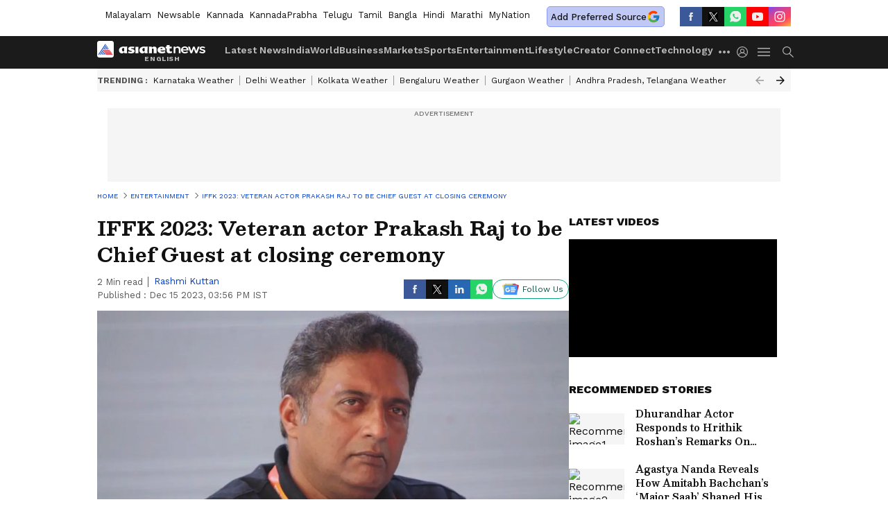

--- FILE ---
content_type: text/html; charset=utf-8
request_url: https://www.google.com/recaptcha/api2/aframe
body_size: 267
content:
<!DOCTYPE HTML><html><head><meta http-equiv="content-type" content="text/html; charset=UTF-8"></head><body><script nonce="R4dgUb0Zqfp0OlSmb0nF-Q">/** Anti-fraud and anti-abuse applications only. See google.com/recaptcha */ try{var clients={'sodar':'https://pagead2.googlesyndication.com/pagead/sodar?'};window.addEventListener("message",function(a){try{if(a.source===window.parent){var b=JSON.parse(a.data);var c=clients[b['id']];if(c){var d=document.createElement('img');d.src=c+b['params']+'&rc='+(localStorage.getItem("rc::a")?sessionStorage.getItem("rc::b"):"");window.document.body.appendChild(d);sessionStorage.setItem("rc::e",parseInt(sessionStorage.getItem("rc::e")||0)+1);localStorage.setItem("rc::h",'1768938577092');}}}catch(b){}});window.parent.postMessage("_grecaptcha_ready", "*");}catch(b){}</script></body></html>

--- FILE ---
content_type: application/javascript; charset=utf-8
request_url: https://fundingchoicesmessages.google.com/f/AGSKWxXCq4jHVGirYwxeGrQMK2GkU_t9XwD7uCJ97BzZcTvxdrRogk5CSmFh4n__RaKQuTAPnax1wWm1AgyLgja0YAXLO84A9g1wF-uz7DvlFfsuBK2ZB_l3tW3eptHJ8mChzVkv_fdf42C1nWuJcDQtMtxF9kqCCcWfM-aSVdsg04OhjljAFF-6XGIRrkij/_&img2_adv=/adv_hp._adframe./valueclick-ad./sponsorshipimage-
body_size: -1291
content:
window['fea20cad-5a13-4471-b5dd-6e94eb9120d5'] = true;